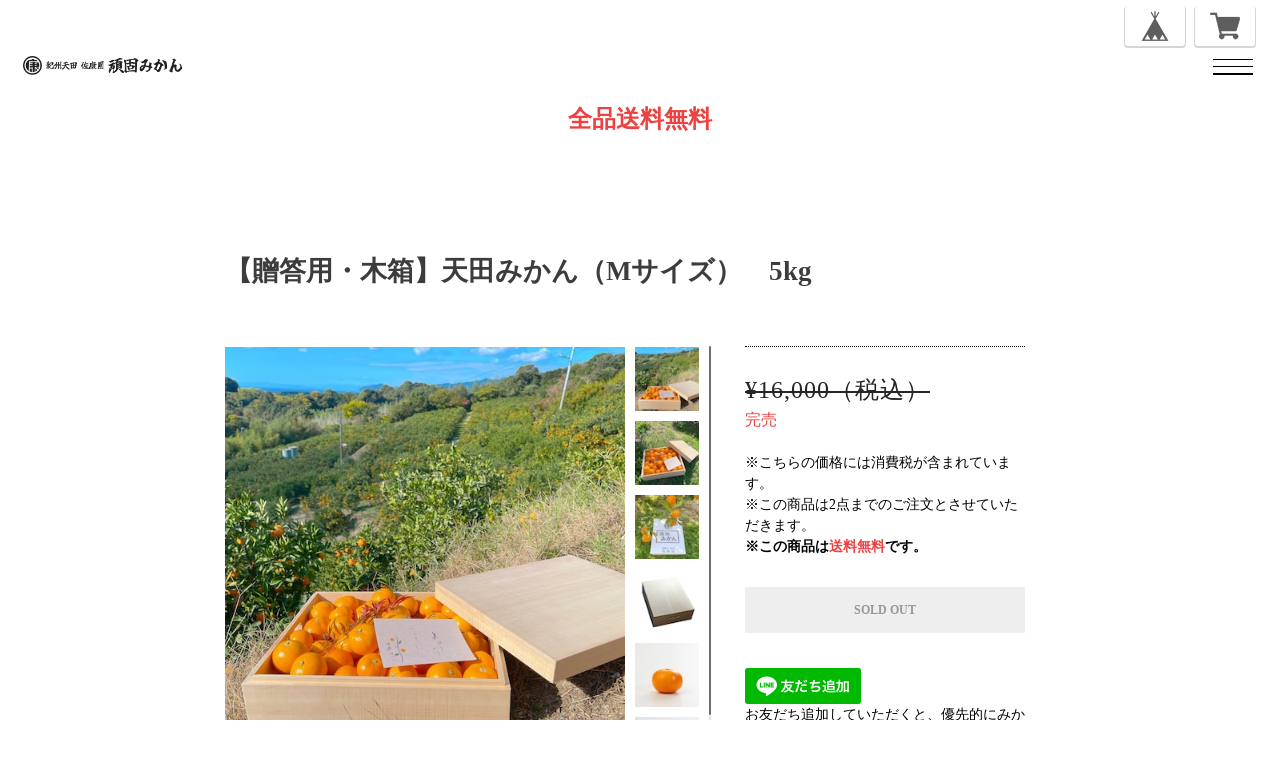

--- FILE ---
content_type: text/html; charset=UTF-8
request_url: https://shop.sakouen.com/items/80946479/reviews?format=user&score=&page=1
body_size: 1078
content:
				<li class="review01__listChild">
			<figure class="review01__itemInfo">
				<a href="/items/80946403" class="review01__imgWrap">
					<img src="https://baseec-img-mng.akamaized.net/images/item/origin/f8908aa29d949885e648780e3af0fb2e.jpg?imformat=generic&q=90&im=Resize,width=146,type=normal" alt="みかん（Sサイズ）　5kg" class="review01__img">
				</a>
				<figcaption class="review01__item">
					<i class="review01__iconImg ico--good"></i>
					<p class="review01__itemName">みかん（Sサイズ）　5kg</p>
										<time datetime="2025-12-14" class="review01__date">2025/12/14</time>
				</figcaption>
			</figure><!-- /.review01__itemInfo -->
						<p class="review01__comment">４０年近く前、近所の雑貨屋さんからみかんをいただきました。
当時会員制で高級雑貨を卸している「エトワール海渡」が美味しい食品も扱っておりそこから
仕入れられたそうです。
我が家でもっと欲しいと思い箱の「佐康園}」を電話番号案内で探し、たまたまオペレーターさんがいろいろ調べてくださり佐藤さんか佐々木さん佐野さんなどで康の文字の付く方
をピックアップしていただきたどり着きました。
それから数年はまだFAXが無いのでこちらから宅急便の伝票を書いて郵便で送り１０数件のお歳暮に使わせていただいておりました。
しかしだんだんとお忙しくなり東京のデパートにも出荷される様になったとのことで直接の取引は失われていましたが、ネットで見つけ送っていただけいました。味の濃いみかんで５歳の孫も一生懸命に皮を剥いて食べております。またよろしくお願いします。</p>
									<p class="review01__reply">有難うございます。
父親の代からご贔屓頂きまして誠にありがとうございます。
これからもよろしくお願い致します🙇</p>
					</li>
				<li class="review01__listChild">
			<figure class="review01__itemInfo">
				<a href="/items/80946413" class="review01__imgWrap">
					<img src="https://baseec-img-mng.akamaized.net/images/item/origin/17fa8bda48c7e6509b64b6b04c2e1713.jpg?imformat=generic&q=90&im=Resize,width=146,type=normal" alt="みかん（Mサイズ）　5kg" class="review01__img">
				</a>
				<figcaption class="review01__item">
					<i class="review01__iconImg ico--good"></i>
					<p class="review01__itemName">みかん（Mサイズ）　5kg</p>
										<time datetime="2024-12-05" class="review01__date">2024/12/05</time>
				</figcaption>
			</figure><!-- /.review01__itemInfo -->
								</li>
				<li class="review01__listChild">
			<figure class="review01__itemInfo">
				<a href="/items/88049830" class="review01__imgWrap">
					<img src="https://baseec-img-mng.akamaized.net/images/item/origin/1d459cbbbde722438510ee0d02b19c1d.jpg?imformat=generic&q=90&im=Resize,width=146,type=normal" alt="みかんゼリー（3個×1箱）" class="review01__img">
				</a>
				<figcaption class="review01__item">
					<i class="review01__iconImg ico--good"></i>
					<p class="review01__itemName">みかんゼリー（3個×1箱）</p>
										<time datetime="2024-10-10" class="review01__date">2024/10/10</time>
				</figcaption>
			</figure><!-- /.review01__itemInfo -->
						<p class="review01__comment">ジューシーでとても美味しかったです。
みかんの再販を待ちます。</p>
									<p class="review01__reply">ありがとうございます。喜んでいただいて、とてもうれしいです。
みかんの販売は12月上旬予定してますので、お待ち下さい。ありがとうございました。




</p>
					</li>
		

--- FILE ---
content_type: text/javascript
request_url: https://basefile.akamaized.net/sakouen-official-ec/657bfcd8a954a/script.js
body_size: 201
content:
jQuery.noConflict();
(function($) {

// hamburger
$('#hamburger').on('click', function() {
    console.log('hamburger');
    $("nav").toggleClass('open');
    $('#hamburger').toggleClass('active');
});

$('nav a').on('click', function() {
    if ($('nav').hasClass('open')) {
        $('nav').removeClass('open');
        $('#hamburger').removeClass('active');
    }
});

})(jQuery)

--- FILE ---
content_type: application/javascript; charset=utf-8
request_url: https://cdn.jsdelivr.net/gh/jimyi/jquery_bottom@1b7e2204c9193647884581804011ceb5d1d95aac/jquery.bottom-1.0.min.js
body_size: -307
content:
/**
 * Minified by jsDelivr using Terser v5.37.0.
 * Original file: /gh/jimyi/jquery_bottom@1b7e2204c9193647884581804011ceb5d1d95aac/jquery.bottom-1.0.js
 *
 * Do NOT use SRI with dynamically generated files! More information: https://www.jsdelivr.com/using-sri-with-dynamic-files
 */
!function(o){o.fn.bottom=function(t){t=o.extend({proximity:0},t);return this.each((function(){var i=this;return o(i).bind("scroll",(function(){i==window?scrollHeight=o(document).height():scrollHeight=o(i)[0].scrollHeight,scrollPosition=o(i).height()+o(i).scrollTop(),(scrollHeight-scrollPosition)/scrollHeight<=t.proximity&&o(i).trigger("bottom")})),!1}))}}(jQuery);
//# sourceMappingURL=/sm/593ad03d23bf28b87a750e29be43b810bb8ef45535ee95ab2f1b88b660235d27.map